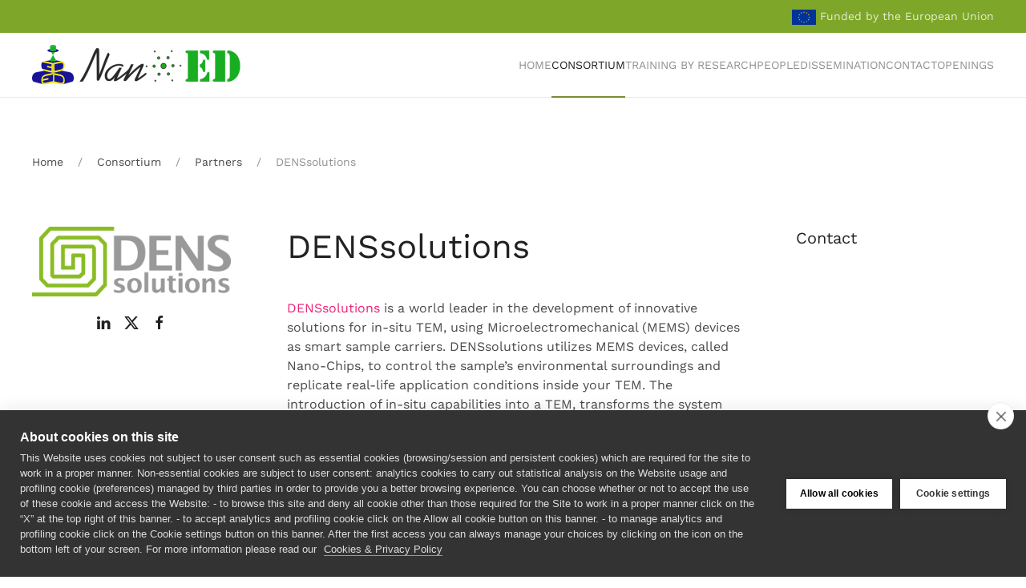

--- FILE ---
content_type: text/html; charset=utf-8
request_url: https://naned.eu/consortium/partners/denssolutions
body_size: 8369
content:
<!DOCTYPE html>
<html lang="en-gb" dir="ltr">
    <head>
        <meta name="viewport" content="width=device-width, initial-scale=1">
        <link rel="icon" href="/images/naned-logo/favicon.jpg" sizes="any">
                <link rel="apple-touch-icon" href="/images/naned-logo/favicon.jpg">
        <meta charset="utf-8">
	<meta name="robots" content="max-snippet:-1, max-image-preview:large, max-video-preview:-1">
	<meta name="title" content="DENSsolutions">
	<meta name="metatitle" content="DENSsolutions">
	<meta name="twitter:title" content="DENSsolutions">
	<meta name="twitter:description" content="DENSsolutions is a world leader in the development of innovative solutions for in-situ TEM">
	<meta name="twitter:image" content="https://naned.eu/images/naned-logo/naned-logo-h-110px.png">
	<meta name="twitter:card" content="summary">
	<meta property="og:title" content="DENSsolutions">
	<meta property="og:description" content="DENSsolutions is a world leader in the development of innovative solutions for in-situ TEM">
	<meta property="og:url" content="https://naned.eu/consortium/partners/denssolutions">
	<meta property="og:type" content="article">
	<meta property="og:image" content="https://naned.eu/images/naned-logo/naned-logo-h-110px.png">
	<meta property="og:image:width" content="582">
	<meta property="og:image:height" content="110">
	<meta name="description" content="DENSsolutions is a world leader in the development of innovative solutions for in-situ TEM">
	<meta name="generator" content="Joomla! - Open Source Content Management">
	<title>DENSsolutions</title>
<link href="/media/vendor/joomla-custom-elements/css/joomla-alert.min.css?0.4.1" rel="stylesheet">
	<link href="/media/system/css/joomla-fontawesome.min.css?4.5.32" rel="preload" as="style" onload="this.onload=null;this.rel='stylesheet'">
	<link href="https://kit.fontawesome.com/fe3f80a24c.js?4.5.32" rel="stylesheet">
	<link href="/templates/yootheme_digital/css/theme.9.css?1761307840" rel="stylesheet">
	<link href="/templates/yootheme/css/theme.update.css?4.5.32" rel="stylesheet">
	<link href="/templates/yootheme_digital/css/custom.css?4.5.32" rel="stylesheet">
	<link href="/media/plg_system_jcepro/site/css/content.min.css?86aa0286b6232c4a5b58f892ce080277" rel="stylesheet">
<script src="/media/vendor/jquery/js/jquery.min.js?3.7.1"></script>
	<script src="/media/legacy/js/jquery-noconflict.min.js?504da4"></script>
	<script type="application/json" class="joomla-script-options new">{"joomla.jtext":{"ERROR":"Error","MESSAGE":"Message","NOTICE":"Notice","WARNING":"Warning","JCLOSE":"Close","JOK":"OK","JOPEN":"Open"},"system.paths":{"root":"","rootFull":"https:\/\/naned.eu\/","base":"","baseFull":"https:\/\/naned.eu\/"},"csrf.token":"1272092cf1643d378dfc998f4910bb10"}</script>
	<script src="/media/system/js/core.min.js?a3d8f8"></script>
	<script src="/media/system/js/messages.min.js?9a4811" type="module"></script>
	<script src="/templates/yootheme/vendor/assets/uikit/dist/js/uikit.min.js?4.5.32"></script>
	<script src="/templates/yootheme/vendor/assets/uikit/dist/js/uikit-icons-creative-hub.min.js?4.5.32"></script>
	<script src="/templates/yootheme/js/theme.js?4.5.32"></script>
	<script src="/templates/yootheme_digital/js/custom.js?4.5.32"></script>
	<script type="application/ld+json">{"@context":"https://schema.org","@graph":[{"@type":"Organization","@id":"https://naned.eu/#/schema/Organization/base","name":"The Nan Ed Project","url":"https://naned.eu/"},{"@type":"WebSite","@id":"https://naned.eu/#/schema/WebSite/base","url":"https://naned.eu/","name":"The Nan Ed Project","publisher":{"@id":"https://naned.eu/#/schema/Organization/base"}},{"@type":"WebPage","@id":"https://naned.eu/#/schema/WebPage/base","url":"https://naned.eu/consortium/partners/denssolutions","name":"DENSsolutions","isPartOf":{"@id":"https://naned.eu/#/schema/WebSite/base"},"about":{"@id":"https://naned.eu/#/schema/Organization/base"},"inLanguage":"en-GB"},{"@type":"Article","@id":"https://naned.eu/#/schema/com_content/article/32","name":"DENSsolutions","headline":"DENSsolutions","inLanguage":"en-GB","author":{"@type":"Person","name":"Nicholas Dring"},"articleSection":"Partners","dateCreated":"2020-12-18T12:25:13+00:00","interactionStatistic":{"@type":"InteractionCounter","userInteractionCount":3980},"isPartOf":{"@id":"https://naned.eu/#/schema/WebPage/base"}}]}</script>
	<script>window.yootheme ||= {}; var $theme = yootheme.theme = {"i18n":{"close":{"label":"Close"},"totop":{"label":"Back to top"},"marker":{"label":"Open"},"navbarToggleIcon":{"label":"Open Menu"},"paginationPrevious":{"label":"Previous page"},"paginationNext":{"label":"Next Page"},"searchIcon":{"toggle":"Open Search","submit":"Submit Search"},"slider":{"next":"Next slide","previous":"Previous slide","slideX":"Slide %s","slideLabel":"%s of %s"},"slideshow":{"next":"Next slide","previous":"Previous slide","slideX":"Slide %s","slideLabel":"%s of %s"},"lightboxPanel":{"next":"Next slide","previous":"Previous slide","slideLabel":"%s of %s","close":"Close"}}};</script>
	<script src="https://cdn.cookiehub.eu/c2/4a202143.js"></script>
<script type="text/javascript">
document.addEventListener("DOMContentLoaded", function(event) {
var cpm = {};
window.cookiehub.load(cpm);
});
</script>

<script type="text/plain" data-consent="analytics">
  var _paq = window._paq = window._paq || [];
  _paq.push(['setVisitorCookieTimeout','15552000']);
  _paq.push(['requireConsent']);
  _paq.push(['rememberConsentGiven', 4320])
  _paq.push(['trackPageView']);
  _paq.push(['enableLinkTracking']);
  _paq.push(['MediaAnalytics::removePlayer', 'youtube']);
    (function() {
    var u="https://iit.matomo.cloud/";
    _paq.push(['setTrackerUrl', u+'matomo.php']);
    _paq.push(['setSiteId', '47']);
    var d=document, g=d.createElement('script'), s=d.getElementsByTagName('script')[0];
    g.async=true; g.src='https://cdn.matomo.cloud/iit.matomo.cloud/matomo.js'; s.parentNode.insertBefore(g,s);
  })();
</script>

<meta name="google-site-verification" content="MfkqkdRY8Aiv7g5f6DQ5zMYtgJ9aH4k58LwP5vF64xU" />
	<!-- Start: Google Structured Data -->
<script type="application/ld+json" data-type="gsd"> { "@context": "https://schema.org", "@type": "BreadcrumbList", "itemListElement": [ { "@type": "ListItem", "position": 1, "name": "Home", "item": "https://naned.eu" }, { "@type": "ListItem", "position": 2, "name": "Partners", "item": "https://naned.eu/consortium/partners" }, { "@type": "ListItem", "position": 3, "name": "DENSsolutions", "item": "https://naned.eu/consortium/partners/denssolutions" } ] } </script> <script type="application/ld+json" data-type="gsd"> { "@context": "https://schema.org", "@type": "Article", "mainEntityOfPage": { "@type": "WebPage", "@id": "https://naned.eu/consortium/partners/denssolutions" }, "headline": "DENSsolutions", "description": "linkedin twitter facebook DENSsolutions DENSsolutions is a world leader in the development of innovative solutions for in-situ TEM, using Microelectromechanical (MEMS) devices as smart sample carriers. DENSsolutions utilizes MEMS devices, called Nano-Chips, to control the sample’s environmental surroundings and replicate real-life application conditions inside your TEM. The introduction of in-situ capabilities into a TEM, transforms the system from a static imaging tool into a multi-functional laboratory. Key Research Facilities DENSsolutions is well equipped with the following infrastructure: SEM, White Light Interferometry, Pyrometry, Optical Microscopes, Flow Bench, Sonicator and TEM (expected to arrive during early beginning of 2020). And although we don´t have it at our lab, we have also access to a Raman Spectroscopy across the street. And of course we have each complete system from our product portfolio within the RnD lab to continuously run experiments. Contact Other Partners Amsterdam Scientific Instruments AstraZeneca BASF SE CODEX International DENSsolutions Diamond Light source ELDICO Scientific Elettra – Sincrotrone Trieste International Union of Crystallography Univerzita Karlova NanoMEGAS Roche TESCAN ORSAY HOLDING Thermo Fisher Scientific United Kingdom Research and Innovation Università di Parma", "image": { "@type": "ImageObject", "url": "https://naned.eu/" }, "publisher": { "@type": "Organization", "name": "NanED", "logo": { "@type": "ImageObject", "url": "https://naned.eu/images/naned-logo/naned-logo-h-110px.png" } }, "author": { "@type": "Person", "name": "Nicholas Dring", "url": "https://naned.eu/consortium/partners/denssolutions" }, "datePublished": "2020-12-18T12:25:13+00:00", "dateCreated": "2020-12-18T12:25:13+00:00", "dateModified": "2021-03-04T16:45:29+00:00" } </script>
<!-- End: Google Structured Data -->

    </head>
    <body class="">

        <div class="uk-hidden-visually uk-notification uk-notification-top-left uk-width-auto">
            <div class="uk-notification-message">
                <a href="#tm-main" class="uk-link-reset">Skip to main content</a>
            </div>
        </div>

        
        
        <div class="tm-page">

                        


<header class="tm-header-mobile uk-hidden@m">


    
        <div class="uk-navbar-container">

            <div class="uk-container uk-container-expand">
                <nav class="uk-navbar" uk-navbar="{&quot;align&quot;:&quot;left&quot;,&quot;container&quot;:&quot;.tm-header-mobile&quot;,&quot;boundary&quot;:&quot;.tm-header-mobile .uk-navbar-container&quot;}">

                                        <div class="uk-navbar-left ">

                        
                                                    <a uk-toggle href="#tm-dialog-mobile" class="uk-navbar-toggle">

        
        <div uk-navbar-toggle-icon></div>

        
    </a>
                        
                        
                    </div>
                    
                                        <div class="uk-navbar-center">

                                                    <a href="https://naned.eu/" aria-label="Back to home" class="uk-logo uk-navbar-item">
    <img alt="Naned logo" loading="eager" src="/templates/yootheme/cache/c7/naned-logo-h-110px-c72a0bff.png" srcset="/templates/yootheme/cache/c7/naned-logo-h-110px-c72a0bff.png 265w, /templates/yootheme/cache/1f/naned-logo-h-110px-1f9853fe.png 529w, /templates/yootheme/cache/91/naned-logo-h-110px-917c61c2.png 530w" sizes="(min-width: 265px) 265px" width="265" height="50"></a>
                        
                        
                    </div>
                    
                    
                </nav>
            </div>

        </div>

    



        <div id="tm-dialog-mobile" uk-offcanvas="container: true; overlay: true" mode="slide">
        <div class="uk-offcanvas-bar uk-flex uk-flex-column">

                        <button class="uk-offcanvas-close uk-close-large" type="button" uk-close uk-toggle="cls: uk-close-large; mode: media; media: @s"></button>
            
                        <div class="uk-margin-auto-bottom">
                
<div class="uk-panel" id="module-menu-dialog-mobile">

    
    
<ul class="uk-nav uk-nav-default uk-nav-accordion" uk-nav="targets: &gt; .js-accordion">
    
	<li class="item-101"><a href="/">Home</a></li>
	<li class="item-124 uk-active js-accordion uk-open uk-parent"><a href>Consortium <span uk-nav-parent-icon></span></a>
	<ul class="uk-nav-sub">

		<li class="item-128"><a href="/consortium/beneficiaries">Beneficiaries</a></li>
		<li class="item-130"><a href="/consortium/governance">Governance</a></li>
		<li class="item-129 uk-active"><a href="/consortium/partners">Partners</a></li></ul></li>
	<li class="item-125 js-accordion uk-parent"><a href>Training by Research <span uk-nav-parent-icon></span></a>
	<ul class="uk-nav-sub">

		<li class="item-133"><a href="/training-by-research/work-packages">Work Packages</a></li>
		<li class="item-134"><a href="/training-by-research/phd-projects">PhD Projects</a></li></ul></li>
	<li class="item-174 js-accordion uk-parent"><a href>People <span uk-nav-parent-icon></span></a>
	<ul class="uk-nav-sub">

		<li class="item-210"><a href="/people/supervisors">Supervisors</a></li>
		<li class="item-211"><a href="/people/researchers">Researchers</a></li>
		<li class="item-212"><a href="/people/phds">PhDs</a></li></ul></li>
	<li class="item-126 uk-parent"><a href="/dissemination">Dissemination <span uk-nav-parent-icon></span></a>
	<ul class="uk-nav-sub">

		<li class="item-137"><a href="/dissemination/news">News</a></li>
		<li class="item-138"><a href="/dissemination/publications">Publications</a></li>
		<li class="item-136 uk-parent"><a href>Events</a>
		<ul>

			<li class="item-415"><a href="/dissemination/events/naned-joint-initial-meeting">NanED Joint Initial Meeting</a></li>
			<li class="item-472"><a href="/dissemination/events/advanced-courses-in-3d-ed-methods">Advanced courses in 3D ED methods</a></li>
			<li class="item-633"><a href="/dissemination/events/imperfect-crystals-complementarity-with-xrpd">Imperfect crystals, complementarity with XRPD</a></li></ul></li></ul></li>
	<li class="item-132"><a href="/contact">Contact</a></li>
	<li class="item-252"><a href="/openings">Openings</a></li></ul>

</div>

            </div>
            
            
        </div>
    </div>
    
    
    

</header>


<div class="tm-toolbar tm-toolbar-default uk-visible@m">
    <div class="uk-container uk-flex uk-flex-middle">

        
                <div class="uk-margin-auto-left">
            <div class="uk-grid-medium uk-child-width-auto uk-flex-middle" uk-grid="margin: uk-margin-small-top">
                <div>
<div class="uk-panel" id="module-97">

    
    
<div class="uk-margin-remove-last-child custom" ><p><img src="/images/footer/eu-flag-60px.svg" alt="" width="30" height="20" /> <span class="uk-text-small">Funded by the European Union</span></p></div>

</div>
</div>
            </div>
        </div>
        
    </div>
</div>

<header class="tm-header uk-visible@m">



        <div uk-sticky media="@m" show-on-up animation="uk-animation-slide-top" cls-active="uk-navbar-sticky" sel-target=".uk-navbar-container">
    
        <div class="uk-navbar-container">

            <div class="uk-container uk-container-large">
                <nav class="uk-navbar" uk-navbar="{&quot;align&quot;:&quot;left&quot;,&quot;container&quot;:&quot;.tm-header &gt; [uk-sticky]&quot;,&quot;boundary&quot;:&quot;.tm-header .uk-navbar-container&quot;}">

                                        <div class="uk-navbar-left ">

                                                    <a href="https://naned.eu/" aria-label="Back to home" class="uk-logo uk-navbar-item">
    <img alt="Naned logo" loading="eager" src="/templates/yootheme/cache/c7/naned-logo-h-110px-c72a0bff.png" srcset="/templates/yootheme/cache/c7/naned-logo-h-110px-c72a0bff.png 265w, /templates/yootheme/cache/1f/naned-logo-h-110px-1f9853fe.png 529w, /templates/yootheme/cache/91/naned-logo-h-110px-917c61c2.png 530w" sizes="(min-width: 265px) 265px" width="265" height="50"></a>
                        
                        
                        
                    </div>
                    
                    
                                        <div class="uk-navbar-right">

                                                    
<ul class="uk-navbar-nav">
    
	<li class="item-101"><a href="/">Home</a></li>
	<li class="item-124 uk-active uk-parent"><a role="button">Consortium</a>
	<div class="uk-drop uk-navbar-dropdown" mode="hover" pos="bottom-left"><div><ul class="uk-nav uk-navbar-dropdown-nav">

		<li class="item-128"><a href="/consortium/beneficiaries">Beneficiaries</a></li>
		<li class="item-130"><a href="/consortium/governance">Governance</a></li>
		<li class="item-129 uk-active"><a href="/consortium/partners">Partners</a></li></ul></div></div></li>
	<li class="item-125 uk-parent"><a role="button">Training by Research</a>
	<div class="uk-drop uk-navbar-dropdown" mode="hover" pos="bottom-left"><div><ul class="uk-nav uk-navbar-dropdown-nav">

		<li class="item-133"><a href="/training-by-research/work-packages">Work Packages</a></li>
		<li class="item-134"><a href="/training-by-research/phd-projects">PhD Projects</a></li></ul></div></div></li>
	<li class="item-174 uk-parent"><a role="button">People</a>
	<div class="uk-drop uk-navbar-dropdown" mode="hover" pos="bottom-left"><div><ul class="uk-nav uk-navbar-dropdown-nav">

		<li class="item-210"><a href="/people/supervisors">Supervisors</a></li>
		<li class="item-211"><a href="/people/researchers">Researchers</a></li>
		<li class="item-212"><a href="/people/phds">PhDs</a></li></ul></div></div></li>
	<li class="item-126 uk-parent"><a href="/dissemination">Dissemination</a>
	<div class="uk-drop uk-navbar-dropdown"><div><ul class="uk-nav uk-navbar-dropdown-nav">

		<li class="item-137"><a href="/dissemination/news">News</a></li>
		<li class="item-138"><a href="/dissemination/publications">Publications</a></li>
		<li class="item-136 uk-parent"><a role="button">Events</a>
		<ul class="uk-nav-sub">

			<li class="item-415"><a href="/dissemination/events/naned-joint-initial-meeting">NanED Joint Initial Meeting</a></li>
			<li class="item-472"><a href="/dissemination/events/advanced-courses-in-3d-ed-methods">Advanced courses in 3D ED methods</a></li>
			<li class="item-633"><a href="/dissemination/events/imperfect-crystals-complementarity-with-xrpd">Imperfect crystals, complementarity with XRPD</a></li></ul></li></ul></div></div></li>
	<li class="item-132"><a href="/contact">Contact</a></li>
	<li class="item-252"><a href="/openings">Openings</a></li></ul>

                        
                                                    
                        
                    </div>
                    
                </nav>
            </div>

        </div>

        </div>
    







</header>

            
            

            <main id="tm-main" >

                
                <div id="system-message-container" aria-live="polite"></div>

                <!-- Builder #page --><style class="uk-margin-remove-adjacent">#page\#0 > [class*='uk-background-']{min-height: 55vh;}</style>
<div class="uk-section-default uk-section fs-section" data-style="default">





    <div class="uk-container fs-section-content">
<div class="uk-grid tm-grid-expand uk-child-width-1-1 uk-margin-large">
<div class="uk-width-1-1@m">
    
        
            
            
            
                
                    

<nav aria-label="Breadcrumb">
    <ul class="uk-breadcrumb uk-margin-remove-bottom" vocab="https://schema.org/" typeof="BreadcrumbList">
    
            <li property="itemListElement" typeof="ListItem">            <a href="/" property="item" typeof="WebPage"><span property="name">Home</span></a>
            <meta property="position" content="1">
            </li>    
            <li class="uk-disabled">
            <span>Consortium</span>
            </li>    
            <li property="itemListElement" typeof="ListItem">            <a href="/consortium/partners" property="item" typeof="WebPage"><span property="name">Partners</span></a>
            <meta property="position" content="2">
            </li>    
            <li property="itemListElement" typeof="ListItem">            <span property="name" aria-current="page">DENSsolutions</span>            <meta property="position" content="3">
            </li>    
    </ul>
</nav>

                
            
        
    
</div></div><div class="uk-grid tm-grid-expand uk-grid-column-large uk-grid-margin" uk-grid>
<div class="uk-width-1-4@m">
    
        
            
            
            
                
                    
<div class="uk-margin uk-text-center" uk-scrollspy="target: [uk-scrollspy-class];">
        <a class="el-link" href="https://denssolutions.com/" target="_blank"><img src="/templates/yootheme/cache/2d/DENSsolutions-2db340d0.png" srcset="/templates/yootheme/cache/2d/DENSsolutions-2db340d0.png 610w" sizes="(min-width: 610px) 610px" width="610" height="212" class="el-image" alt="DENSsolutions " loading="lazy"></a>    
    
</div>
<div class="uk-margin uk-text-center" uk-scrollspy="target: [uk-scrollspy-class];">    <ul class="uk-child-width-auto uk-grid-small uk-flex-inline uk-flex-middle" uk-grid>
            <li class="el-item">
<a class="el-link uk-icon-link" href="https://www.linkedin.com/company/denssolutions/" target="_blank" rel="noreferrer"><span uk-icon="icon: linkedin;"></span></a></li>
            <li class="el-item">
<a class="el-link uk-icon-link" href="https://twitter.com/DENSsolutions" target="_blank" rel="noreferrer"><span uk-icon="icon: twitter;"></span></a></li>
            <li class="el-item">
<a class="el-link uk-icon-link" href="https://www.facebook.com/DENSsolutions/" target="_blank" rel="noreferrer"><span uk-icon="icon: facebook;"></span></a></li>
    
    </ul></div>
                
            
        
    
</div>
<div class="uk-width-1-2@m">
    
        
            
            
            
                
                    
<h1 class="uk-margin-medium">        DENSsolutions    </h1><div class="uk-panel uk-margin-large uk-margin-remove-top"><p><a href="https://denssolutions.com/">DENSsolutions</a> is a world leader in the development of innovative solutions for in-situ TEM, using Microelectromechanical (MEMS) devices as smart sample carriers. DENSsolutions utilizes MEMS devices, called Nano-Chips, to control the sample’s environmental surroundings and replicate real-life application conditions inside your TEM. The introduction of in-situ capabilities into a TEM, transforms the system from a static imaging tool into a multi-functional laboratory.</p></div>
<h2 class="uk-h4">        Key Research Facilities    </h2><div class="uk-panel uk-margin"><p>DENSsolutions is well equipped with the following infrastructure: SEM, White Light Interferometry, Pyrometry, Optical Microscopes, Flow Bench, Sonicator and TEM (expected to arrive during early beginning of 2020). And although we don´t have it at our lab, we have also access to a Raman Spectroscopy across the street. And of course we have each complete system from our product portfolio within the RnD lab to continuously run experiments.</p></div>
                
            
        
    
</div>
<div class="uk-width-1-4@m">
    
        
            
            
            
                
                    
<h2 class="uk-h4 uk-margin-medium">        Contact    </h2>
                
            
        
    
</div></div>
    </div>





</div>
<div id="page#0" class="uk-section-muted" data-style="muted">
    <div data-src="/templates/yootheme/cache/39/denssolutions-390f5e1e.jpeg" data-srcset="/templates/yootheme/cache/3e/denssolutions-3ed021f7.jpeg 768w, /component/ajax/?p=image&amp;src=%7B%22file%22%3A%22images%2Fpartners%2Fpartner-images%2Fdenssolutions.jpg%22%2C%22thumbnail%22%3A%221024%2C400%2C%22%7D&amp;hash=7b088dba 1024w, /templates/yootheme/cache/74/denssolutions-74ef715e.jpeg 1366w, /component/ajax/?p=image&amp;src=%7B%22file%22%3A%22images%2Fpartners%2Fpartner-images%2Fdenssolutions.jpg%22%2C%22thumbnail%22%3A%221600%2C625%2C%22%7D&amp;hash=c5d8ba2a 1600w, /component/ajax/?p=image&amp;src=%7B%22file%22%3A%22images%2Fpartners%2Fpartner-images%2Fdenssolutions.jpg%22%2C%22thumbnail%22%3A%221920%2C750%2C%22%7D&amp;hash=ccfd0d38 1920w, /templates/yootheme/cache/39/denssolutions-390f5e1e.jpeg 2560w" data-sizes="(max-aspect-ratio: 2560/1000) 256vh" data-sources="[]" uk-img class="uk-background-norepeat uk-background-cover uk-background-center-center uk-section fs-section">




    <div class="uk-container fs-section-content">
<div class="uk-grid tm-grid-expand uk-child-width-1-1 uk-grid-margin">
<div class="uk-width-1-1@m">
    
        
            
            
            
                
                    
                
            
        
    
</div></div>
    </div>


    </div>



</div>
<div class="uk-section-default uk-section fs-section" data-style="default">





    <div class="uk-container fs-section-content">
<div class="uk-grid tm-grid-expand uk-child-width-1-1 uk-grid-margin">
<div class="uk-width-1-1@m">
    
        
            
            
            
                
                    
<h2 class="uk-h3">        Other Partners    </h2>
<div class="uk-margin uk-text-center">
    
        <div class="uk-grid uk-child-width-1-1 uk-child-width-1-2@s uk-child-width-1-6@m uk-grid-small uk-grid-divider uk-grid-match" uk-grid>                <div>
<div class="el-item uk-flex uk-flex-column">
        <a class="uk-flex-1 uk-panel uk-margin-remove-first-child uk-link-toggle" href="/consortium/partners/amsterdam-scientific-instruments">    
        
            
                
            
            
                                

    
                <img src="/templates/yootheme/cache/3d/ASI-grid-3d789682.jpeg" srcset="/templates/yootheme/cache/3d/ASI-grid-3d789682.jpeg 610w, /templates/yootheme/cache/23/ASI-grid-23135150.jpeg 686w, /templates/yootheme/cache/cc/ASI-grid-cc41e7b1.jpeg 687w" sizes="(min-width: 610px) 610px" width="610" height="384" alt loading="lazy" class="el-image">        
        
    
                
                
                    

        
        
        
    
        
        
        
        
        

                
                
            
        
        </a>    
</div></div>
                <div>
<div class="el-item uk-flex uk-flex-column">
        <a class="uk-flex-1 uk-panel uk-margin-remove-first-child uk-link-toggle" href="/consortium/partners/astrazeneca">    
        
            
                
            
            
                                

    
                <img src="/templates/yootheme/cache/0c/AZ-grid-0c0d4717.jpeg" srcset="/templates/yootheme/cache/0c/AZ-grid-0c0d4717.jpeg 610w, /templates/yootheme/cache/60/AZ-grid-60875a97.jpeg 686w, /templates/yootheme/cache/8f/AZ-grid-8fd5ec76.jpeg 687w" sizes="(min-width: 610px) 610px" width="610" height="384" alt loading="lazy" class="el-image">        
        
    
                
                
                    

        
        
        
    
        
        
        
        
        

                
                
            
        
        </a>    
</div></div>
                <div>
<div class="el-item uk-flex uk-flex-column">
        <a class="uk-flex-1 uk-panel uk-margin-remove-first-child uk-link-toggle" href="/consortium/partners/basf-se">    
        
            
                
            
            
                                

    
                <img src="/templates/yootheme/cache/ee/BASF-grid-ee3f67bc.jpeg" srcset="/templates/yootheme/cache/ee/BASF-grid-ee3f67bc.jpeg 610w, /templates/yootheme/cache/72/BASF-grid-72b5137a.jpeg 686w, /templates/yootheme/cache/9d/BASF-grid-9de7a59b.jpeg 687w" sizes="(min-width: 610px) 610px" width="610" height="383" alt loading="lazy" class="el-image">        
        
    
                
                
                    

        
        
        
    
        
        
        
        
        

                
                
            
        
        </a>    
</div></div>
                <div>
<div class="el-item uk-flex uk-flex-column">
        <a class="uk-flex-1 uk-panel uk-margin-remove-first-child uk-link-toggle" href="/consortium/partners/codex-international">    
        
            
                
            
            
                                

    
                <img src="/templates/yootheme/cache/c9/Codex-grid-c9766735.jpeg" srcset="/templates/yootheme/cache/c9/Codex-grid-c9766735.jpeg 610w, /templates/yootheme/cache/44/Codex-grid-4423fe36.jpeg 686w, /templates/yootheme/cache/ab/Codex-grid-ab7148d7.jpeg 687w" sizes="(min-width: 610px) 610px" width="610" height="384" alt loading="lazy" class="el-image">        
        
    
                
                
                    

        
        
        
    
        
        
        
        
        

                
                
            
        
        </a>    
</div></div>
                <div>
<div class="el-item uk-flex uk-flex-column">
        <a class="uk-flex-1 uk-panel uk-margin-remove-first-child uk-link-toggle" href="/consortium/partners/diamond-light-source">    
        
            
                
            
            
                                

    
                <img src="/templates/yootheme/cache/70/Diamond-grid-700344c4.jpeg" srcset="/templates/yootheme/cache/70/Diamond-grid-700344c4.jpeg 610w, /templates/yootheme/cache/6e/Diamond-grid-6ee315ba.jpeg 686w, /templates/yootheme/cache/81/Diamond-grid-81b1a35b.jpeg 687w" sizes="(min-width: 610px) 610px" width="610" height="384" alt loading="lazy" class="el-image">        
        
    
                
                
                    

        
        
        
    
        
        
        
        
        

                
                
            
        
        </a>    
</div></div>
                <div>
<div class="el-item uk-flex uk-flex-column">
        <a class="uk-flex-1 uk-panel uk-margin-remove-first-child uk-link-toggle" href="/consortium/partners/eldico-scientific">    
        
            
                
            
            
                                

    
                <img src="/templates/yootheme/cache/a1/ELDICO-grid-a101f93e.jpeg" srcset="/templates/yootheme/cache/a1/ELDICO-grid-a101f93e.jpeg 610w, /templates/yootheme/cache/2d/ELDICO-grid-2dd2fb13.jpeg 686w, /templates/yootheme/cache/c2/ELDICO-grid-c2804df2.jpeg 687w" sizes="(min-width: 610px) 610px" width="610" height="384" alt loading="lazy" class="el-image">        
        
    
                
                
                    

        
        
        
    
        
        
        
        
        

                
                
            
        
        </a>    
</div></div>
                <div>
<div class="el-item uk-flex uk-flex-column">
        <a class="uk-flex-1 uk-panel uk-margin-remove-first-child uk-link-toggle" href="/consortium/partners/elettra-sincrotrone-trieste">    
        
            
                
            
            
                                

    
                <img src="/templates/yootheme/cache/72/EST-grid-7297c90b.jpeg" srcset="/templates/yootheme/cache/72/EST-grid-7297c90b.jpeg 610w, /templates/yootheme/cache/8d/EST-grid-8d5f759e.jpeg 686w, /templates/yootheme/cache/62/EST-grid-620dc37f.jpeg 687w" sizes="(min-width: 610px) 610px" width="610" height="384" alt loading="lazy" class="el-image">        
        
    
                
                
                    

        
        
        
    
        
        
        
        
        

                
                
            
        
        </a>    
</div></div>
                <div>
<div class="el-item uk-flex uk-flex-column">
        <a class="uk-flex-1 uk-panel uk-margin-remove-first-child uk-link-toggle" href="/consortium/partners/international-union-of-crystallography">    
        
            
                
            
            
                                

    
                <img src="/templates/yootheme/cache/9c/iucr-grid-9cd08e73.jpeg" srcset="/templates/yootheme/cache/9c/iucr-grid-9cd08e73.jpeg 610w, /templates/yootheme/cache/80/iucr-grid-803d4169.jpeg 686w, /templates/yootheme/cache/6f/iucr-grid-6f6ff788.jpeg 687w" sizes="(min-width: 610px) 610px" width="610" height="384" alt loading="lazy" class="el-image">        
        
    
                
                
                    

        
        
        
    
        
        
        
        
        

                
                
            
        
        </a>    
</div></div>
                <div>
<div class="el-item uk-flex uk-flex-column">
        <a class="uk-flex-1 uk-panel uk-margin-remove-first-child uk-link-toggle" href="/consortium/partners/univerzita-karlova">    
        
            
                
            
            
                                

    
                <img src="/templates/yootheme/cache/6a/Univerzita-Karlova-grid-6a7707ef.jpeg" srcset="/templates/yootheme/cache/6a/Univerzita-Karlova-grid-6a7707ef.jpeg 610w, /templates/yootheme/cache/92/Univerzita-Karlova-grid-92c0bce5.jpeg 686w, /templates/yootheme/cache/7d/Univerzita-Karlova-grid-7d920a04.jpeg 687w" sizes="(min-width: 610px) 610px" width="610" height="384" alt loading="lazy" class="el-image">        
        
    
                
                
                    

        
        
        
    
        
        
        
        
        

                
                
            
        
        </a>    
</div></div>
                <div>
<div class="el-item uk-flex uk-flex-column">
        <a class="uk-flex-1 uk-panel uk-margin-remove-first-child uk-link-toggle" href="/consortium/partners/nanomegas">    
        
            
                
            
            
                                

    
                <img src="/templates/yootheme/cache/f2/NanoMEGAS-grid-f2d89c8c.jpeg" srcset="/templates/yootheme/cache/f2/NanoMEGAS-grid-f2d89c8c.jpeg 610w, /templates/yootheme/cache/0c/NanoMEGAS-grid-0c8d24ac.jpeg 686w, /templates/yootheme/cache/e3/NanoMEGAS-grid-e3df924d.jpeg 687w" sizes="(min-width: 610px) 610px" width="610" height="384" alt loading="lazy" class="el-image">        
        
    
                
                
                    

        
        
        
    
        
        
        
        
        

                
                
            
        
        </a>    
</div></div>
                <div>
<div class="el-item uk-flex uk-flex-column">
        <a class="uk-flex-1 uk-panel uk-margin-remove-first-child uk-link-toggle" href="/consortium/partners/hoffmann-la-roche">    
        
            
                
            
            
                                

    
                <img src="/templates/yootheme/cache/58/roche-grid-584ed95a.jpeg" srcset="/templates/yootheme/cache/58/roche-grid-584ed95a.jpeg 610w, /templates/yootheme/cache/dd/roche-grid-ddedeb85.jpeg 686w, /templates/yootheme/cache/32/roche-grid-32bf5d64.jpeg 687w" sizes="(min-width: 610px) 610px" width="610" height="384" alt loading="lazy" class="el-image">        
        
    
                
                
                    

        
        
        
    
        
        
        
        
        

                
                
            
        
        </a>    
</div></div>
                <div>
<div class="el-item uk-flex uk-flex-column">
        <a class="uk-flex-1 uk-panel uk-margin-remove-first-child uk-link-toggle" href="/consortium/partners/tescan-orsay-holding">    
        
            
                
            
            
                                

    
                <img src="/templates/yootheme/cache/ee/tescan-grid-eeefd78b.jpeg" srcset="/templates/yootheme/cache/ee/tescan-grid-eeefd78b.jpeg 610w, /templates/yootheme/cache/de/tescan-grid-de93242f.jpeg 686w, /templates/yootheme/cache/31/tescan-grid-31c192ce.jpeg 687w" sizes="(min-width: 610px) 610px" width="610" height="383" alt loading="lazy" class="el-image">        
        
    
                
                
                    

        
        
        
    
        
        
        
        
        

                
                
            
        
        </a>    
</div></div>
                <div>
<div class="el-item uk-flex uk-flex-column">
        <a class="uk-flex-1 uk-panel uk-margin-remove-first-child uk-link-toggle" href="/consortium/partners/thermo-fisher-scientific">    
        
            
                
            
            
                                

    
                <img src="/templates/yootheme/cache/bd/ThermoFisher_Scientific-grid-bd1d0fcc.jpeg" srcset="/templates/yootheme/cache/bd/ThermoFisher_Scientific-grid-bd1d0fcc.jpeg 610w, /templates/yootheme/cache/cd/ThermoFisher_Scientific-grid-cd7546c5.jpeg 686w, /templates/yootheme/cache/22/ThermoFisher_Scientific-grid-2227f024.jpeg 687w" sizes="(min-width: 610px) 610px" width="610" height="384" alt loading="lazy" class="el-image">        
        
    
                
                
                    

        
        
        
    
        
        
        
        
        

                
                
            
        
        </a>    
</div></div>
                <div>
<div class="el-item uk-flex uk-flex-column">
        <a class="uk-flex-1 uk-panel uk-margin-remove-first-child uk-link-toggle" href="/consortium/partners/united-kingdom-research-and-innovation">    
        
            
                
            
            
                                

    
                <img src="/templates/yootheme/cache/4c/STFC-grid-4c45cc31.jpeg" srcset="/templates/yootheme/cache/4c/STFC-grid-4c45cc31.jpeg 610w, /templates/yootheme/cache/f5/STFC-grid-f50efbfc.jpeg 686w, /templates/yootheme/cache/1a/STFC-grid-1a5c4d1d.jpeg 687w" sizes="(min-width: 610px) 610px" width="610" height="384" alt loading="lazy" class="el-image">        
        
    
                
                
                    

        
        
        
    
        
        
        
        
        

                
                
            
        
        </a>    
</div></div>
                <div>
<div class="el-item uk-flex uk-flex-column">
        <a class="uk-flex-1 uk-panel uk-margin-remove-first-child uk-link-toggle" href="/consortium/partners/universita-di-parma">    
        
            
                
            
            
                                

    
                <img src="/templates/yootheme/cache/85/unipr-grid-85a8e192.jpeg" srcset="/templates/yootheme/cache/85/unipr-grid-85a8e192.jpeg 610w, /templates/yootheme/cache/d0/unipr-grid-d0a1dc26.jpeg 686w, /templates/yootheme/cache/3f/unipr-grid-3ff36ac7.jpeg 687w" sizes="(min-width: 610px) 610px" width="610" height="384" alt loading="lazy" class="el-image">        
        
    
                
                
                    

        
        
        
    
        
        
        
        
        

                
                
            
        
        </a>    
</div></div>
                </div>
    
</div>
                
            
        
    
</div></div>
    </div>





</div>

                
            </main>

            

                        <footer>
                <!-- Builder #footer -->
<div class="uk-section-secondary uk-preserve-color uk-section fs-section" data-style="secondary">





    <div class="uk-container fs-section-content">
<div class="uk-grid tm-grid-expand uk-grid-margin" uk-grid>
<div class="uk-width-auto@m">
    
        
            
            
            
                
                    
<div class="uk-margin">
        <img src="/images/footer/eu-flag-60px.svg" width="85" height="57" class="el-image" alt loading="lazy">    
    
</div>
                
            
        
    
</div>
<div class="uk-width-expand@m">
    
        
            
            
            
                
                    <div class="uk-panel uk-text-small uk-margin uk-text-justify"><p>This project has received funding from the European Union’s Horizon 2020 research and innovation programme under the Marie Skłodowska Curie grant agreement No 956099.</p></div>
                
            
        
    
</div></div>
    </div>





</div>
<div class="uk-section-secondary uk-preserve-color uk-section uk-padding-remove-top fs-section" data-style="secondary">





    <div class="uk-container fs-section-content">
<div class="uk-grid tm-grid-expand uk-grid-margin" uk-grid>
<div class="uk-width-1-2@m">
    
        
            
            
            
                
                    <div>© <script type="text/javascript">document.write(new Date().getFullYear());</script> NANED PROJECT
</div>
                
            
        
    
</div>
<div class="uk-width-1-2@m">
    
        
            
            
            
                
                    
<div class="uk-margin uk-text-right">
        <div class="uk-flex-middle uk-grid-small uk-child-width-auto uk-flex-right" uk-grid>    
    
                <div class="el-item">
        
        
<a class="el-content uk-button uk-button-default uk-button-small" title="Cookies &amp; Privacy Policy" href="/cookies-privacy-policy">
    
        Cookies & Privacy Policy    
    
</a>


                </div>
        
    
                <div class="el-item">
        
        
<a class="el-content uk-button uk-button-default uk-button-small" title="Login" href="/login">
    
        Login    
    
</a>


                </div>
        
    
        </div>    
</div>

                
            
        
    
</div></div>
    </div>





</div>            </footer>
            
        </div>

        
        

    <script type="text/javascript">/*joomlatools job scheduler*/
!function(){function e(e,t,n,o){try{o=new(this.XMLHttpRequest||ActiveXObject)("MSXML2.XMLHTTP.3.0"),o.open("POST",e,1),o.setRequestHeader("X-Requested-With","XMLHttpRequest"),o.setRequestHeader("Content-type","application/x-www-form-urlencoded"),o.onreadystatechange=function(){o.readyState>3&&t&&t(o.responseText,o)},o.send(n)}catch(c){}}function t(n){e(n,function(e,o){try{if(200==o.status){var c=JSON.parse(e)
"object"==typeof c&&c["continue"]&&setTimeout(function(){t(n)},1e3)}}catch(u){}})}t("https://naned.eu/index.php?option=com_joomlatools&controller=scheduler")}()</script></body>
</html>


--- FILE ---
content_type: text/css
request_url: https://naned.eu/templates/yootheme_digital/css/custom.css?4.5.32
body_size: 262
content:
.uk-blue-label{
    color: #fff!important;
    background-color: #337ab7;
    border-color: #2e6da4;
    font-family: sans-serif;
    display: inline-block;
    margin-bottom: 0;
    font-weight: normal;
    text-align: center;
    vertical-align: middle;
    border: 1px solid transparent;
    white-space: nowrap;
    padding: 6px 12px;
    font-size: 14px;
    line-height: 1.42857143;
    text-transform: uppercase;
}

--- FILE ---
content_type: image/svg+xml
request_url: https://naned.eu/images/footer/eu-flag-60px.svg
body_size: 2148
content:
<svg xmlns="http://www.w3.org/2000/svg" width="84.93" height="56.62" viewBox="0 0 84.93 56.62"><path d="M42.47,28.91" fill="#fff"/><rect width="84.93" height="56.62" fill="#039"/><path d="M42.47,28.31" fill="#2c4390"/><polygon points="40.66 12.34 42.45 11.03 44.24 12.34 43.56 10.22 45.38 8.91 43.14 8.91 42.45 6.77 41.76 8.92 39.52 8.91 41.34 10.22 40.66 12.34" fill="#fc0"/><polygon points="31.38 14.83 33.17 13.52 34.97 14.83 34.28 12.71 36.1 11.41 33.86 11.41 33.17 9.26 32.49 11.41 30.24 11.41 32.06 12.71 31.38 14.83" fill="#fc0"/><polygon points="26.39 16.07 25.7 18.21 23.46 18.21 25.28 19.52 24.6 21.63 26.39 20.32 28.18 21.63 27.5 19.52 29.32 18.21 27.07 18.21 26.39 16.07" fill="#fc0"/><polygon points="23.9 29.59 25.69 30.89 25.01 28.78 26.83 27.47 24.59 27.47 23.9 25.33 23.21 27.48 20.97 27.47 22.79 28.78 22.11 30.89 23.9 29.59" fill="#fc0"/><polygon points="27.07 36.76 26.39 34.62 25.7 36.76 23.46 36.76 25.28 38.07 24.6 40.19 26.39 38.88 28.18 40.19 27.5 38.07 29.32 36.76 27.07 36.76" fill="#fc0"/><polygon points="33.88 43.56 33.19 41.42 32.5 43.56 30.26 43.56 32.08 44.87 31.4 46.98 33.19 45.68 34.98 46.98 34.3 44.87 36.12 43.56 33.88 43.56" fill="#fc0"/><polygon points="43.14 46.02 42.45 43.88 41.77 46.03 39.52 46.02 41.34 47.33 40.66 49.45 42.45 48.14 44.24 49.45 43.56 47.33 45.38 46.02 43.14 46.02" fill="#fc0"/><polygon points="52.4 43.56 51.72 41.42 51.03 43.56 48.79 43.56 50.6 44.87 49.92 46.98 51.72 45.68 53.51 46.98 52.82 44.87 54.64 43.56 52.4 43.56" fill="#fc0"/><polygon points="59.2 36.76 58.51 34.62 57.83 36.76 55.59 36.76 57.41 38.07 56.72 40.19 58.51 38.88 60.31 40.19 59.62 38.07 61.44 36.76 59.2 36.76" fill="#fc0"/><polygon points="63.91 27.45 61.66 27.45 60.98 25.3 60.29 27.45 58.05 27.45 59.87 28.75 59.19 30.87 60.98 29.56 62.77 30.87 62.09 28.75 63.91 27.45" fill="#fc0"/><polygon points="56.72 21.6 58.51 20.3 60.31 21.6 59.62 19.49 61.44 18.18 59.2 18.18 58.51 16.04 57.83 18.18 55.59 18.18 57.41 19.49 56.72 21.6" fill="#fc0"/><polygon points="51.74 9.27 51.05 11.41 48.81 11.41 50.63 12.72 49.95 14.83 51.74 13.52 53.53 14.83 52.85 12.72 54.67 11.41 52.43 11.41 51.74 9.27" fill="#fc0"/></svg>

--- FILE ---
content_type: text/javascript
request_url: https://naned.eu/templates/yootheme_digital/js/custom.js?4.5.32
body_size: 85
content:
/*alert("OK");
$( function() {
    $( "#datepicker" ).datepicker();
  } );
  
  */